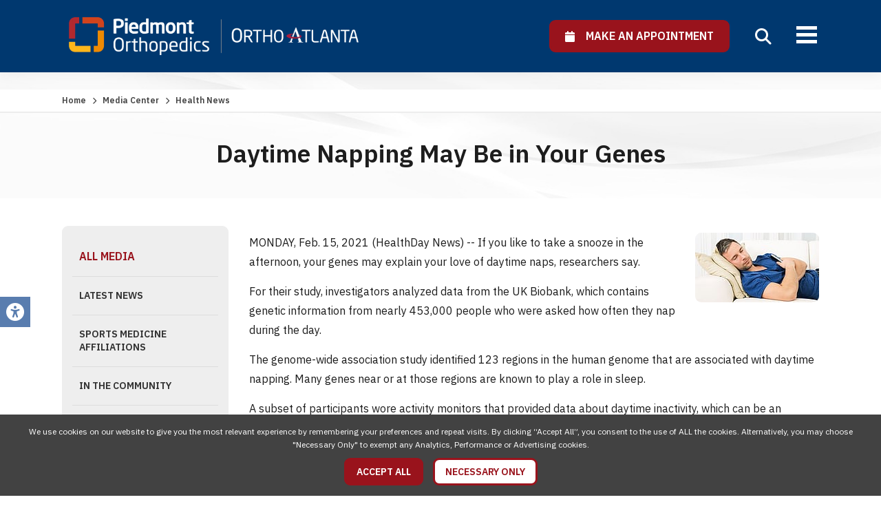

--- FILE ---
content_type: text/html; charset=utf-8
request_url: https://www.orthoatlanta.com/health-news/daytime-napping-may-be-in-your-genes
body_size: 8340
content:
<!doctype html>
<html lang="en">
<head>
                    <!-- Meta Data -->
        <meta charset="UTF-8">
        <title>Daytime Napping May Be in Your Genes Piedmont Orthopedics | OrthoAtlanta</title>
        <meta name="viewport" content="width=device-width, initial-scale=1">
        <meta name="description" content="MONDAY, Feb. 15, 2021 (HealthDay News) -- If you like to take a snooze in the afternoon, your genes may explain your love of daytime naps, researchers">
        <meta name="keywords" content="">
        <meta name="csrf-token" content="126u5QXOGSxVu0R9fqpku0I49of745b74qHMRMBx" />
                    <link rel="canonical" href="https://www.orthoatlanta.com/health-news/daytime-napping-may-be-in-your-genes">
                        <meta property="og:site_name" content="Piedmont Orthopedics | OrthoAtlanta">
                    <meta property="og:title" content="Daytime Napping May Be in Your Genes Piedmont Orthopedics | OrthoAtlanta" />
            <meta property="og:url" content="https://www.orthoatlanta.com/health-news/daytime-napping-may-be-in-your-genes" />
            <meta property="og:type" content="website" />
            <meta property="og:description" content="MONDAY, Feb. 15, 2021 (HealthDay News) -- If you like to take a snooze in the afternoon, your genes may explain your love of daytime naps, researchers" />
                            <meta property="og:image" content="https://www.orthoatlanta.com/skins/base/images/structure/logo.png" />
                        <meta name="twitter:card" content="summary" />
            <meta name="twitter:title" content="Daytime Napping May Be in Your Genes Piedmont Orthopedics | OrthoAtlanta" />
            <meta name="twitter:description" content="MONDAY, Feb. 15, 2021 (HealthDay News) -- If you like to take a snooze in the afternoon, your genes may explain your love of daytime naps, researchers" />
            <meta name="twitter:url" content="https://www.orthoatlanta.com/health-news/daytime-napping-may-be-in-your-genes" />
                            <meta name="twitter:image" content="https://www.orthoatlanta.com/skins/base/images/structure/logo.png" />
                            <link rel="apple-touch-icon" sizes="180x180" href="/skins/base/images/favicons/apple-touch-icon.png">
        <link rel="icon" type="image/png" sizes="32x32" href="/skins/base/images/favicons/favicon-32x32.png">
        <link rel="icon" type="image/png" sizes="16x16" href="/skins/base/images/favicons/favicon-16x16.png">
        <link rel="manifest" href="/skins/base/images/favicons/site.webmanifest">
        <link rel="mask-icon" href="/skins/base/images/favicons/safari-pinned-tab.svg" color="#5bbad5">
        <link rel="shortcut icon" href="/skins/base/images/favicons/favicon.ico">
        <meta name="msapplication-TileColor" content="#da532c">
        <meta name="msapplication-config" content="/skins/base/images/favicons/browserconfig.xml">
        <meta name="theme-color" content="#ffffff">
        <link rel="preconnect" href="https://fonts.googleapis.com">
        <link rel="preconnect" href="https://fonts.gstatic.com" crossorigin>
        <link href="https://fonts.googleapis.com/css2?family=IBM+Plex+Sans:ital,wght@0,300;0,400;0,500;0,600;0,700;1,300;1,400;1,500;1,600;1,700&display=swap" rel="stylesheet">
        <link rel="stylesheet" href="/skins/base/css/screen.min.css"/>
                <style>
        #header{background: #00386f !important;}
    </style>

    <meta name="robots" content="noindex, nofollow" />
            <!-- Google Tag Manager -->
<script>(function(w,d,s,l,i){w[l]=w[l]||[];w[l].push({'gtm.start':
new Date().getTime(),event:'gtm.js'});var f=d.getElementsByTagName(s)[0],
j=d.createElement(s),dl=l!='dataLayer'?'&l='+l:'';j.async=true;j.src=
'https://www.googletagmanager.com/gtm.js?id='+i+dl;f.parentNode.insertBefore(j,f);
})(window,document,'script','dataLayer','GTM-NGLQLL7');</script>
<!-- End Google Tag Manager -->

<meta name="google-site-verification" content="BPrR-zs8WsCFRSa1vlYFAi-n938Z9D2P3YQK5K7UKBw" />

<meta name="google-site-verification" content="mmmJ8zdvUtIhn_pGrligrlzLq5gnUWFKdgmGKL5dHDQ" />

<script type="text/javascript" src="//script.crazyegg.com/pages/scripts/0079/3021.js" async="async"></script>
    </head>
<body>
            
                <div id="accessibility_tools">
            <a class="open-accessibility-tools"><span class="fa fa-universal-access"></span></a>
            <div class="accessibility-links">
                <h5>Accessibility Tools</h5>
                <a id="font-plus" href="/increase-font-size"><i class="fa fa-search-plus"></i>&nbsp;&nbsp;Text Larger</a>
                <a id="font-minus" href="/decrease-font-size"><span class="fa fa-search-minus"></span>&nbsp;&nbsp;Text Smaller</a>
                <a href="/contrast/high"><span class="fa fa-circle-half-stroke"></span>&nbsp;&nbsp;High Contrast</a>
                <a href="/contrast/grayscale"><span class="fa fa-cloud-moon"></span>&nbsp;&nbsp;Grayscale</a>
                <a href="/disable-animation"><span class="fa fa-circle-pause"></span>&nbsp;&nbsp;Disable Animation</a>
                <a href="/sitemap"><span class="fa fa-sitemap"></span>&nbsp;&nbsp;Sitemap</a>
                <a href="/reset-accessibility"><span class="fa fa-rotate-backward"></span>&nbsp;&nbsp;Reset</a>
                <a href="#" class="close-tb"><span class="icon-li-cross"></span>&nbsp;&nbsp;Close Toolbox</a>
            </div>
        </div>
        <div id="wrapper" >
                    <div id="header">
                <div class="header-top">
    <div class="container">
        <div id="logo"><a href="/"><img src="/skins/base/images/structure/logo-white.webp" alt="OrthoAtlanta | Logo"/></a></div>
        <div class="head-right">
            <div class="apt-select">
            	<a  href="https://orthoatlanta.care.piedmont.org/providers"  rel="nofollow" class="btn alt ilb" target="_blank"><span class="apt-label"><span class="fa fa-calendar"></span>&nbsp;&nbsp;&nbsp;&nbsp;Make An Appointment</span></a>
                <!--<span class="apt-type">
                    <span class="apt-btns">
                        <a href="https://orthoatlanta.care.piedmont.org/providers" class="apt-go apt-new" target="_blank"><span class="hl">New Patient?</span>&nbsp;&nbsp; Click Here &nbsp;&nbsp;<span class="fa fa-chevron-right"></span></a>
                        <a href="https://orthoatlanta.care.piedmont.org/providers" class="apt-go apt-return" target="_blank"><span class="hl">Returning Patient?</span>&nbsp;&nbsp; Welcome Back &nbsp;&nbsp;<span class="fa fa-chevron-right"></span></a>
                    </span>
                </span>-->
            </div>
            <div class="top-links">
                <div class='cms-block'><p>
    <a href="/about-us">About Us</a>&nbsp; /&nbsp; <a href="/about-us/careers">Careers&nbsp;</a> /&nbsp; <a href="/resources-category/patient-portal">Patient Portal&nbsp;</a> /&nbsp; <a href="/resources-category/payments">Online Bill Pay</a>
</p></div>
            </div>
        </div>
        <div class="nav-search">
            <a class="mobile-menu">
                <span class="mline"></span>
                <span class="mline"></span>
                <span class="mline"></span>
            </a>
            <a class="search-icon"><span class="fa fa-search"></span></a>
            <div id="navigation">
                <div class="nav-hold">
    <ul id="nav-menu">
        <li class="mclose"><a><span class="fa fa-close"></span></a></li>
        <li class="m-apt"><a   href="https://orthoatlanta.care.piedmont.org/providers"  class="btn alt" target="_blank"><span class="fa fa-calendar"></span>&nbsp;&nbsp; Make an Appointment</a></li>
        <li class="level_1"><a class="l1-link" href="/providers">Providers</a><div class="subnav"><ul><li class="level_2"><a href="/care-providers/physicians">Physicians</a></li><li class="level_2"><a href="/care-providers/physician-assistants">Physician Assistants</a></li><li class="level_2"><a href="/care-providers/nurse-practitioners">Nurse Practitioners</a></li><li class="level_2"><a href="/care-providers/rehabilitation">Rehabilitation</a></li></ul></div></li><li class="level_1"><a class="l1-link" href="/locations">Locations</a><div class="subnav locnav"><ul><li class="reg"><b>Central</b></li><li class="level_2"><a href="/locations/brookhaven">Brookhaven</a></li><li class="level_2"><a href="/locations/piedmont-west">Piedmont West</a></li><li class="level_2"><a href="/locations/sandy-springs">Sandy Springs</a></li><li class="level_2"><a href="/locations/the-battery-atlanta">The Battery Atlanta</a></li></ul><ul><li class="reg"><b>East</b></li><li class="level_2"><a href="/locations/aiken">Aiken</a></li><li class="level_2"><a href="/locations/augusta-downtown">Augusta Downtown</a></li><li class="level_2"><a href="/locations/covington">Covington</a></li><li class="level_2"><a href="/locations/evans">Evans</a></li><li class="level_2"><a href="/locations/rockdale">Rockdale</a></li><li class="level_2"><a href="/locations/snellville">Snellville</a></li><li class="level_2"><a href="/locations/stonecrest">Stonecrest</a></li></ul><ul><li class="reg"><b>North</b></li><li class="level_2"><a href="/locations/alpharetta">Alpharetta</a></li><li class="level_2"><a href="/locations/gwinnett">Gwinnett</a></li><li class="level_2"><a href="/locations/johns-creek">Johns Creek</a></li><li class="level_2"><a href="/locations/marietta">Marietta</a></li><li class="level_2"><a href="/locations/woodstock">Woodstock</a></li></ul><ul><li class="reg"><b>South</b></li><li class="level_2"><a href="/locations/fayetteville">Fayetteville</a></li><li class="level_2"><a href="/locations/macon">Macon</a></li><li class="level_2"><a href="/locations/mcdonough">McDonough</a></li><li class="level_2"><a href="/locations/newnan">Newnan</a></li><li class="level_2"><a href="/locations/peachtree-city">Peachtree City</a></li><li class="level_2"><a href="/locations/stockbridge">Stockbridge</a></li></ul><ul><li class="reg"><b>West</b></li><li class="level_2"><a href="/locations/austell">Austell</a></li><li class="level_2"><a href="/locations/cartersville">Cartersville</a></li><li class="level_2"><a href="/locations/douglasville">Douglasville</a></li></ul></div></li><li class="level_1"><a class="l1-link" href="/services">Services</a><div class="subnav "><ul><li class="level_2"><a href="/services/orthopedics">Orthopedics</a></li><li class="level_2"><a href="/services/physical-therapy">Physical Therapy</a></li><li class="level_3"><a href="/services/physical-therapy/lower-extremity-rom-exercises">&nbsp;&nbsp;- Lower Extremity ROM Exercises</a></li><li class="level_2"><a href="/services/mri-imaging">MRI /Imaging</a></li><li class="level_2"><a href="/services/physiatry">Physiatry</a></li><li class="level_2"><a href="/services/outpatient-surgery">Outpatient Surgery</a></li><li class="level_3"><a href="/services/outpatient-surgery/surgery-center-austell">&nbsp;&nbsp;- Surgery Center Austell</a></li><li class="level_3"><a href="/services/outpatient-surgery/surgery-center-fayetteville">&nbsp;&nbsp;- Surgery Center Fayetteville</a></li><li class="level_2"><a href="/services/work-related-injuries-and-evaluations">Work Injuries</a></li></ul></div></li><li class="level_1"><a class="l1-link" href="/specialties">Specialties</a><div class="subnav nav-mega"><ul><li class="level_2"><a href="/specialties/elbow">Elbow</a></li><li class="level_2"><a href="/specialties/foot-ankle">Foot & Ankle</a></li><li class="level_2"><a href="/specialties/fracture-care">Fracture Care</a></li><li class="level_2"><a href="/specialties/hand-wrist">Hand & Wrist</a></li><li class="level_2"><a href="/specialties/hip">Hip</a></li><li class="level_3"><a href="/specialties/hip/general-hip">&nbsp;&nbsp;- General Hip</a></li><li class="level_3"><a href="/specialties/hip/hip-joint-replacement">&nbsp;&nbsp;- Hip Joint Replacement</a></li><li class="level_2"><a href="/specialties/joint-replacement">Joint Replacement</a></li><li class="level_2"><a href="/specialties/knee">Knee</a></li><li class="level_3"><a href="/specialties/knee/general-knee">&nbsp;&nbsp;- General Knee</a></li><li class="level_3"><a href="/specialties/knee/knee-joint-replacement">&nbsp;&nbsp;- Knee Joint Replacement</a></li></ul><ul><li class="level_2"><a href="/specialties/orthopedic-oncology">Orthopedic Oncology</a></li><li class="level_2"><a href="/specialties/pediatric-orthopedics">Pediatric Orthopedics</a></li><li class="level_2"><a href="/specialties/physiatry">Physiatry</a></li><li class="level_2"><a href="/specialties/shoulder">Shoulder</a></li><li class="level_2"><a href="/specialties/spine">Spine</a></li><li class="level_3"><a href="/specialties/spine/operative">&nbsp;&nbsp;- Operative</a></li><li class="level_3"><a href="/specialties/spine/nonoperative">&nbsp;&nbsp;- Non-Operative</a></li><li class="level_2"><a href="/specialties/sports-medicine">Sports Medicine</a></li></ul></div></li><li class="level_1"><a class="l1-link" href="/resource-center">Patient Resources</a><div class="subnav"><ul><li class="level_2"><a href="/resources-category/payments">Payments</a></li><li class="level_2"><a href="/resources-category/patient-portal">Patient Portal</a></li><li class="level_2"><a href="/resources-category/preparing-for-your-visit">Preparing For Your Visit</a></li><li class="level_2"><a href="/resources-category/insurance">Insurance</a></li><li class="level_2"><a href="/resources-category/auxiliary-aids-and-services">Auxiliary Aids and Services</a></li><li class="level_2"><a href="/resources-category/non-discrimination-practices">Non-Discrimination Practices</a></li><li class="level_2"><a href="/resources-category/total-joint-replacement-guidebook">Total Joint Replacement Guidebook</a></li><li class="level_2"><a href="/resources-category/work-related-injuries-and-evaluations">Work Related Injuries and Evaluations</a></li></ul></div></li><li class="level_1"><a class="l1-link" href="/media-center">Media Center</a><div class="subnav"><ul><li class="level_2"><a href="/media-center">All Media</a></li><li class="level_2"><a href="/media-category/news">Latest News</a></li><li class="level_2"><a href="/media-category/sports-medicine-affiliations">Sports Medicine Affiliations</a></li><li class="level_2"><a href="/media-category/in-the-community">In the Community</a></li><li class="level_2"><a href="/media-center/health-news">Health News</a></li></ul></div></li>
    </ul>
    <div class="extra-mobile-links"></div>
    <div class="clear"></div>
</div>
                <div class="clear"></div>
            </div>
            <div class="clear"></div>
        </div>
        <div class="clear"></div>
    </div>
</div>
<div class="search">
    <div class="container">
        <form method="POST" action="https://www.orthoatlanta.com/search" accept-charset="UTF-8" id="searchForm"><input name="_token" type="hidden" value="126u5QXOGSxVu0R9fqpku0I49of745b74qHMRMBx">
        <label>How Can We Help You Today? Search Our Website</label>
        <div class="field-hold">
        <input class="search-field" id="searchTime" autocomplete="off" placeholder="Enter Keywords" maxlength="30" name="terms" type="text" value="">
        <button type="submit"><span class="fa fa-search"></span></button>
        </div>
        </form>
    </div>
</div>
                <div class="clear"></div>
            </div>
                <!-- Main Layout -->
                    <div id="content">
            <div class="page-banner">
        <div class="breadcrumbs"><div class="container"><!-- breadcrumbs -->
<a href="/">Home</a> <span class="arrow fa fa-chevron-right"></span> <a href="/media-center">Media Center</a> <span class="arrow fa fa-chevron-right"></span>  <span class="current">Health News</span></div></div>
        <div class="container">
            <h1>Daytime Napping May Be in Your Genes</h1>
        </div>
    </div>
    <div class="content-hold">
        <div class="container">
            <div class="content-left">
                <a class="side-trigger">
        <span class="txt">Menu</span>
        <span class="sline"></span>
        <span class="sline"></span>
        <span class="sline"></span>
    </a>
    <div class="clear"></div>
    <div class="side-nav">
        <ul>
                                                <li><a class="selected sn-parent" href="/media-center">All Media</a></li>
                                                                            <li><a href="/media-category/news">Latest News</a></li>
                                                                <li><a href="/media-category/sports-medicine-affiliations">Sports Medicine Affiliations</a></li>
                                                                <li><a href="/media-category/in-the-community">In the Community</a></li>
                                                                            <li><a href="/media-center/health-news">Health News</a></li>
                                    </ul>
    </div>

                <div class="media-filters">
    <form method="POST" action="https://www.orthoatlanta.com/health-news-search" accept-charset="UTF-8" id="healthSearch"><input name="_token" type="hidden" value="126u5QXOGSxVu0R9fqpku0I49of745b74qHMRMBx">
    <input id="healthNewsFiltered" name="healthNewsFiltered" type="hidden" value="1">
    <div class="media-search">
        <input class="search-field" id="searchHealthNews" autocomplete="off" placeholder="Search Health News" name="terms" type="text" value="">
        <button type="submit" class="fa fa-search"></button>
    </div>
    </form>
</div>            </div>
            <div class="content-right">
                <div class="wysiwyg">
                    <h3 class="date"></h3>
                    <div class="news-detail">
                                                    <div class="rd-img-right"><img class="article-img" src="https://consumer.healthday.com/media-library/eyJhbGciOiJIUzI1NiIsInR5cCI6IkpXVCJ9.eyJpbWFnZSI6Imh0dHBzOi8vYXNzZXRzLnJibC5tcy8yMzYzMzUwOS9vcmlnaW4uanBnIiwiZXhwaXJlc19hdCI6MTY3MDE2MzM4Nn0.IEzzUJ0YjTQS74F3ZT2iH-g3x-2KhzeGFgGwEhdwchY/image.jpg?width=180&amp;coord" alt="Daytime Napping May Be in Your Genes"/></div>
                                                <p>MONDAY, Feb. 15, 2021 (HealthDay News) -- If you like to take a snooze in the afternoon, your genes may explain your love of daytime naps, researchers say.</p><p>For their study, investigators analyzed data from the UK Biobank, which contains genetic information from nearly 453,000 people who were asked how often they nap during the day.</p><p>The genome-wide association study identified 123 regions in the human genome that are associated with daytime napping. Many genes near or at those regions are known to play a role in sleep.</p><p>A subset of participants wore activity monitors that provided data about daytime inactivity, which can be an indicator of napping. That data suggested that the participants' self-reported information about napping was accurate, according to the researchers.</p><p>"That gave an extra layer of confidence that what we found is real and not an artifact," said study co-lead author Hassan Saeed Dashti, from the Center for Genomic Medicine at Massachusetts General Hospital in Boston.</p><p>The researchers also replicated their findings in an analysis of genetic data from more than 541,000 people collected by the consumer genetic-testing company 23andMe.</p><p>The findings show "that daytime napping is biologically driven, and not just an environmental or behavioral choice," Dashti said in a hospital news release.</p><p>Several gene variants linked to napping are associated with signaling by a neuropeptide called orexin, which plays a role in wakefulness, according to study co-lead author Iyas Daghlas, a medical student at Harvard Medical School.</p><p>"This pathway is known to be involved in rare sleep disorders like narcolepsy, but our findings show that smaller perturbations in the pathway can explain why some people nap more than others," Daghlas said.  </p><p>Some of those gene variants also have a connection with heart health risk factors, such as a large waist circumference and elevated blood pressure. But more research on those links is needed, according to the report published Feb. 10 in the journal <em>Nature Communications</em>.</p><p>The researchers also identified at least three possible factors associated with daytime napping: Some people need more sleep than others; people who wake up early may need to catch up on their sleep with a nap; and daytime naps can make up for poor quality sleep the previous night.</p><p>According to co-senior author Marta Garaulet, from the department of physiology at the University of Murcia, in Spain, "Future work may help to develop personalized recommendations for siesta." </p><p><strong>More information</strong></p><p>The Sleep Foundation has more on <a href="https://www.sleepfoundation.org/sleep-hygiene/napping" rel="noopener noreferrer" target="_blank">napping</a>.</p><div class="horizontal-rule"></div><p>SOURCE: Massachusetts General Hospital, news release, Feb. 10, 2021<br/></p>
                        
                    </div>
                    <div class="clear"></div>
                </div>
                <div class="clear"></div>
                <hr>
                <a href="https://www.orthoatlanta.com" class="btn ilb"><span class="fa fa-chevron-left"></span>&nbsp;&nbsp; Back</a>
                <div class="clear">&nbsp;</div>
                <div class="page-disclaimer">
                    <div class='cms-block'><p class="rd-img-left"><img src="/storage/wysiwyg/healthday_web_small.jpg" data-image="1"></p>
<p>The news stories provided in Health News and our Health-E News Newsletter are a service of the nationally syndicated HealthDay® news and information company. Stories refer to national trends and breaking health news, and are not necessarily indicative of or always supported by our facility and providers. This information is provided for informational and educational purposes only, and is not intended to be a substitute for medical advice, diagnosis, or treatment.</p></div>
                </div>
            </div>
            <div class="clear"></div>
        </div>
    </div>
        <div class="clear"></div>
    </div>
            <!-- /End Main Layout -->
                    <div id="footer">
                <div class="container">
    <div class="footer-hold">
        <div class="footer-links"><div class='cms-block'><ul>
    <li><a href="/services">Services</a></li>
    <li class="l2"><a href="/services/orthopedics">Orthopedics</a></li>
    <li class="l2"><a href="/services/physical-therapy">Physical Therapy</a></li>
    <li class="l2"><a href="/services/mri-imaging">MRI /Imaging</a></li>
    <li class="l2"><a href="/services/physiatry">Physiatry</a></li>
    <li class="l2"><a href="/services/outpatient-surgery">Surgery Centers</a></li>
</ul>
<ul>
    <li><a href="/specialties">Specialties</a></li>
    <li class="l2"><a href="/specialties/elbow">Elbow</a></li>
    <li class="l2"><a href="/specialties/foot-ankle">Foot &amp; Ankle</a></li>
    <li class="l2"><a href="/specialties/fracture-care">Fracture Care</a></li>
    <li class="l2"><a href="/specialties/hand-wrist">Hand &amp; Wrist</a></li>
    <li class="l2"><a href="/specialties/hip">Hip</a></li>
    <li class="l2"><a href="/specialties/joint-replacement">Joint Replacement</a></li>
    <li class="l2"><a href="/specialties/knee">Knee</a></li>
    <li class="l2"><a href="/specialties/orthopedic-oncology">Orthopedic Oncology</a></li>
    <li class="l2"><a href="/specialties/pediatric-orthopedics">Pediatric Orthopedics</a></li>
    <li class="l2"><a href="/specialties/physiatry">Rehabilitation</a></li>
    <li class="l2"><a href="/specialties/shoulder">Shoulder</a></li>
    <li class="l2"><a href="/specialties/spine">Spine</a></li>
    <li class="l2"><a href="/specialties/sports-medicine">Sports Medicine</a></li>
    <li class="l2"><a href="/specialties/work-injuries">Work Injuries</a></li>
</ul>
<ul>
    <li><a href="/locations">Locations</a></li>
    <li><a href="/providers">Providers</a></li>
    <li><a href="/resource-center">Resource Center</a></li>
    <li><a href="/media-center">Media Center</a></li>
    <li><a href="/about-us">About Us</a></li>
    <li><a href="/about-us/careers">Careers</a></li>
    <li><a href="/resources-category/patient-portal">Patient Portal</a></li>
    <li><a href="/resources-category/payments">Online Bill Pay</a></li>
    <li><a href="/sitemap">Sitemap</a></li>
    <li><a href="/notice-of-privacy-practices">Notice of Privacy Practices</a></li>
    <li><a href="/privacy-policy">Privacy Policy</a></li>
<li><a href="/storage/wysiwyg/compliance_code_of_conduct.pdf" data-file="1" data-name="compliance_code_of_conduct.pdf">Code of Conduct</a></li>
    <li><a href="https://outlook.office365.com/owa/">Employee Login</a></li>
</ul></div></div>
        <div class="footer-social">
            <a class="flogo" href="/"><img src="/skins/base/images/structure/logo-footer.png" alt="OrthoAtlanta"/></a>
            <h4>Connect With Us</h4>
            <div class="social">
    <ul>
        <li><a href="http://www.facebook.com/OrthoAtlanta" class="facebook" rel="noopener" target="_blank"><img src="/skins/base/images/social/facebook.svg" alt="facebook" /></a><li><a href="http://twitter.com/OrthoAtlanta" class="twitter" rel="noopener" target="_blank"><img src="/skins/base/images/social/x.svg" alt="x" /></a><li><a href="https://www.linkedin.com/company/2102945" class="linkedin" rel="noopener" target="_blank"><img src="/skins/base/images/social/linkedin.svg" alt="linkedin" /></a><li><a href="https://www.youtube.com/channel/UCDnVjAN75TrUEsFB1uv5M9A" class="youtube" rel="noopener" target="_blank"><img src="/skins/base/images/social/youtube.svg" alt="youtube" /></a><li><a href="https://www.instagram.com/orthoatlanta" class="instagram" rel="noopener" target="_blank"><img src="/skins/base/images/social/instagram.svg" alt="instagram" /></a>
    </ul>
</div>
        </div>
        <div class="clear"></div>
    </div>
</div>            </div>
            <div id="copyright">
                <div class="container">
                    &copy; 2026 Piedmont Orthopedics | OrthoAtlanta, All Rights Reserved.
                                        <div class="clear"></div>
                </div>
            </div>
            </div>
    <style>
    .accept-cookies{position: fixed; z-index: 9999; bottom: 0; left: 0; width: 100%; padding: 15px; background: #424242; color: #FFF; text-align: center; box-sizing:border-box; -moz-box-sizing:border-box; -webkit-box-sizing:border-box;}
    .accept-cookies .btn{display: inline-block; margin: 10px 5px 0; padding: 10px 15px;}
    .accept-cookies .cookie-msg{max-width: 1500px; margin: 0 auto; font-size: 12px; line-height: 1.6em;}
</style>
<div class="accept-cookies">
    <div class="cookie-msg">
        We use cookies on our website to give you the most relevant experience by remembering your preferences and repeat visits. By clicking “Accept All”, you consent to the use of ALL the cookies. Alternatively, you may choose "Necessary Only" to exempt any Analytics, Performance or Advertising cookies.
    </div>
    <a class="btn alt accept_cookies">Accept All</a>
    <a class="btn decline_cookies">Necessary Only</a>
    <div class="clear"></div>
</div>

                        <script src="/skins/base/js/jquery.js"></script>
        <script src="/skins/base/js/custom.min.js" ></script>
                    
                        
        <script type="application/ld+json">
        {
          "@context": "https://schema.org/",
          "@type": "Website",
          "url":"https://www.orthoatlanta.com/health-news/daytime-napping-may-be-in-your-genes",
          "name":"Daytime Napping May Be in Your Genes Piedmont Orthopedics | OrthoAtlanta"
          }
        </script>
        <script type="application/ld+json">
        {
          "@context": "https://schema.org/",
          "@type": "Organization",
          "url":"https://www.orthoatlanta.com",
          "sameAs":[
            "http://www.facebook.com/OrthoAtlanta","http://twitter.com/OrthoAtlanta","https://www.linkedin.com/company/2102945","https://www.youtube.com/channel/UCDnVjAN75TrUEsFB1uv5M9A","https://www.instagram.com/orthoatlanta"
            ],
            "logo":"https://www.orthoatlanta.com/skins/base/images/structure/logo.png"
          }
        </script>
        <script>
        $('.accept_cookies').on('click', function(){
            $('.accept-cookies').hide();
            edz_setCookie("allow_tracking", 1, 60);
            location.reload();
        });
        $('.decline_cookies').on('click', function(){
            $('.accept-cookies').hide();
            edz_setCookie("allow_tracking", 0, 60);
            location.reload();
        });
        function edz_setCookie(cname, cvalue, exdays) {
            var d = new Date();
            d.setTime(d.getTime() + (exdays*24*60*60*1000));
            var expires = "expires="+d.toUTCString();
            document.cookie = cname + "=" + cvalue + "; " + expires+"; path=/";
        }
        function edz_getCookie(cname) {
            var name = cname + "=";
            var ca = document.cookie.split(';');
            for(var i=0; i<ca.length; i++) {
                var c = ca[i];
                while (c.charAt(0)==' ') c = c.substring(1);
                if (c.indexOf(name) == 0) return parseInt(c.substring(name.length,c.length));
            }
            return "";
        }
    </script>
    <script>
        $(function(){
            var startit = $('#header').height();
            var tostick = $('#header');
            var inst = $(this).scrollTop();
            if (inst > startit) {
                if(!tostick.hasClass('sticky')){
                    tostick.addClass('sticky');
                }
            } else {
                if(tostick.hasClass('sticky')){
                    tostick.removeClass('sticky');
                }
            }
            $(window).scroll(function () {
                var st = $(this).scrollTop();
                if (st > startit) {
                    if(!tostick.hasClass('sticky')){
                        tostick.addClass('sticky');
                    }
                } else {
                    if(tostick.hasClass('sticky')){
                        tostick.stop(true, true).removeClass('sticky');
                    }
                }
            });
        });
        $('.search-icon').on('click', function(){
            $('.search').stop(true, true).slideToggle();
            $(this).toggleClass('close');
            if($(this).hasClass('close')){
                $('.search-field').focus();
            }
        });
        $('.search-icon').on('focus', function(){
            $('.search').stop(true, true).slideToggle();
            $(this).toggleClass('close');
            if($(this).hasClass('close')){
                $('.search-field').focus();
            }
        });

        $('.mobile-menu').click(function(){
            $('#navigation').toggleClass('open');
        });

        $('.mclose').click(function(){
            $('#navigation').removeClass('open');
        });
    </script>
    <script>
        $('.side-trigger').click(function(){
            $('.side-nav').stop(true, true).slideToggle();
        });
    </script>
    <div id="edreamz-overlays">
    <style>
        .edz-ov-mask{display:none; z-index:9999; position: fixed; top:0; left:0; width: 100%; height: 100%; background:#000; background: rgba(0,0,0,0.85); box-sizing:border-box; -moz-box-sizing:border-box; -webkit-box-sizing:border-box;}
        .edz-ov-body{max-width:94%; padding: 15px; box-sizing:border-box; -moz-box-sizing:border-box; -webkit-box-sizing:border-box; position: absolute; top: 50%; left: 50%;
            -ms-transform: translate(-50%,-50%);
            -webkit-transform: translate(-50%,-50%);
            -moz-transform: translate(-50%,-50%);
            -o-transform: translate(-50%,-50%);
            transform: translate(-50%,-50%);
        }
        .edz-ov-body a{cursor: pointer;}
    </style>
                                                                                                <script>
        function edz_ov_setCookie(cname, cvalue, exdays) {
            var d = new Date();
            d.setTime(d.getTime() + (exdays*24*60*60*1000));
            var expires = "expires="+d.toUTCString();
            document.cookie = cname + "=" + cvalue + "; " + expires+"; path=/";
        }
        function edz_ov_getCookie(cname) {
            var name = cname + "=";
            var ca = document.cookie.split(';');
            for(var i=0; i<ca.length; i++) {
                var c = ca[i];
                while (c.charAt(0)==' ') c = c.substring(1);
                if (c.indexOf(name) == 0) return parseInt(c.substring(name.length,c.length));
            }
            return "";
        }
        function edz_ov_setViewTacking(camp_id, over_id){
            $.get("/edz-ov-track-view/"+camp_id+"/"+over_id);
        }
        function edz_ov_setConversionTacking(camp_id, over_id){
            $.get("/edz-ov-track-conversion/"+camp_id+"/"+over_id);
        }
    </script>
</div></body>
</html>